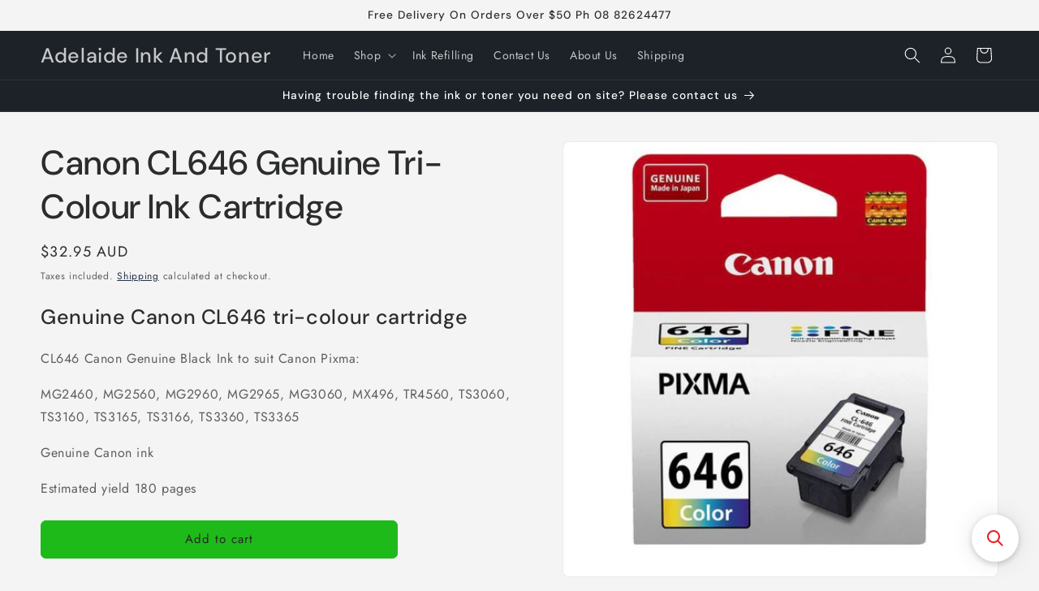

--- FILE ---
content_type: application/javascript; charset=utf-8
request_url: https://searchanise-ef84.kxcdn.com/preload_data.1j3F6V8R7X.js
body_size: 1638
content:
window.Searchanise.preloadedSuggestions=['canon refills','brother toner','hp ink','brother genuine','generic canon','epson ink','ink refill canon','canon pixma','brother hl-l3230cdw','ink refil','brother laser','epson refill for workforce','brother genuine black laser','epson workforce','epson stylus','hp955xl genuine','epson black','epson 273xl','black toner','hp deskjet','kyocera tk5144','hp toner','mfc-j6510dw mfc-j6710dw','epson 302xl','epson x','canon pgi2600','canon pgi680','epson 812xl','lc3317 genuine','canon gi 60 ink','lc3333 brother','canon cli681','canon pgi 2600','cli681xxl refill','ink refills','canon 651xl','tn253 brother','epson xp-620','epson 212xl high','canon mx726','tn2530 toner','brother hl-l2350dw','canon ink 645','hp ink compatible','ink refill','651xl black','epson 288xl','canon compatible','epson wf-3820','lc3319xl genuine','black ink','canon pgi2600xl','canon cli681xxl genuine','ink for canon printer','ink cartridges for canon','epson xp-640','pixma mg2560','laser printers','epson home expression','canon mg6150','epson 81n','tn240 black','canon gi690','cli671 genuine','60-br257c replacement','dcp j4120dw','cli8 compatible','lc3313 brother','epson rx610','ink bottle','canon ts5060','lc67 hi','ink cartridges','epson 29xl compatible','brother dcp-j552dw','epson ink for','epson xp 610','681y xxl','compatible brother to','ts9565 inks','canon ink','colour laser','ink plus','hp 804xl','brother lc133','canon ts3160','fuji cm205b toner','epson value pack','genuine canon 650','print toner brother 2305','xp-2100 ink','epson 640 xl','epson 96 genuine','681xxl black','epson xp-420','docuprint m225dw','tn255 brother compatible yellow toner','canon ts8160','epson 39xl','ink station','hp 201x','brother printers','tn2450 brother','canon pg640xl','epson xp 4100','epson et 2750','epson expression 4105','canon ink for 671','brother lc','canon ts9565 ink cartridge','brother lc 40 cyan','hp compatible','hp 955xl','laser jet pro','277xl epson','epson 212xl','fuji cm 205b','ecotank refill','epson ecotank','brother lc39 cyan','generic hp ink','ecotank ink','epson xp 432 ink','canon pg645','hp 63xl','pg645xl black cartridge pg645xl canon','hp 21 xl','dye ink','epson 200xl','hp envy','hp photosmart 7520','compatible with canon','hp laserjet 1020 cartridge','epson 277xl','canon mg2460','black refill pigment ink','cli681xxl black','lc233 genuine','mfc j625 dw','brother compatible tn2350','brother compatible','brother to','brother mfc l2703dw drum unit','dr2530 toner','tn2530xl brother','epson expression home xp-235','hp 416a','brother hl-l8260cdn','epson t542','epson 39xl ink','epson ink 49','brother l3240cdw','brother tn255','73n epson','laser drum','epson cartridges','dcp l3560cdw','m283 estimated','brother mfc-l3760cdw','black ink bottle','printer kit','hp 26a','cl-641 xl','dcp 130c','canon cli','brother l8690cdw','brother hl','hl l2350','hp officejet pro 7740','epson xp-3105','thermal paper','canon gi60','brother 3045cn','laser toner','mfc j470','702xl epson','pgi680xxl re','a paper','canon cli681xxl','epson workforce ink','no can','epson wf-2850','pg40 genuine','hp ink 6500','hl l2340dw','pg645 cl646','epson 103 genuine','dcp j5320dw','oki mc342dnw','273xl black','brother hl 2040','canon tr8660','canon pg645 genuine','60-br2000 replacement','canon ts5160','canon cli526','ink inkjet','canon pg640','hp 564xl','lc237xl brother','ink for canon mb5160','toner hl 53 brother','canon mg6250','fuji xerox toner','hp laserjet','lc139xl brother','brother mfc 9125cn','officejet 7500a','brother hl 1210w','epson xp-720','brother hl l2305 toner','lc133 r','fuji cm225','canon cl41','tn240 brother','epson 212xl high capacity ink cartridge black','genuine cf403x','brother tze-231 12mm','brother mfc drum','fuji cm205b','hp deskjet 3720','epson genuine ink value pack','fuji xerox drum cartridge','fine cartridge','hp 8500a','genuine kyocera','brother lc57','drum units','print toner cartridge brother 2305','kyocera ecosys m3540dn','thermal roll','epson workforce 3620','cl41 genuine','oki compatible','ct201591 black','a inkjet','epson workforce 7840','hp955xl ink','hp pro 7740','laser jet pro 400','t774 epson','brother hl-l3270cdw','tn2025 brother','value pack','cyan hp951xl','toner for brother','canon and','samsung k504','brother mfc-l2730dw','canon compatible pixma mg 8150','compatible toner mfc-l2710dw','canon 641xl','canon refills ts8160','adhesive backing','canon pg645xl cl646xl','brother mfc-j6920dw','xp 900 ink','laser printer','workforce 812xxl','410xl epson','epson wf-2630','canon 650xl','epson 39xl compatible','brother mfc-9335cdw','epson 702xl','hp laserjet pro 100','hp905xl genuine','hp envy 5640','epson inks','genuine kyocera tk5144','lc73 cyan','cli651xl grey','canon ink cartridges 521','hp61 genuine','epson 254xl genuine','pro mfp','pg640 ink','pb-935xlc replacement','shipping label','canon cli 670','brother mfc l3745cdw','dr253cl drum','lc3317 black in','a 3 paper gloss','kyocera ecosys 5526cdn','epson xp432','29xl black','brother dr2325','kyocera tk5224k','cli521 genuine','lc3317 genuine black','fuji xerox cm225fw','canon new','docuprint cm225fw','cartridge ink refill','epson wf 2810','canon compatible pixma','lc40 genuine','hp officejet','lc3319 refil','epson 202xl','epson expression photo','brother dr253cl'];